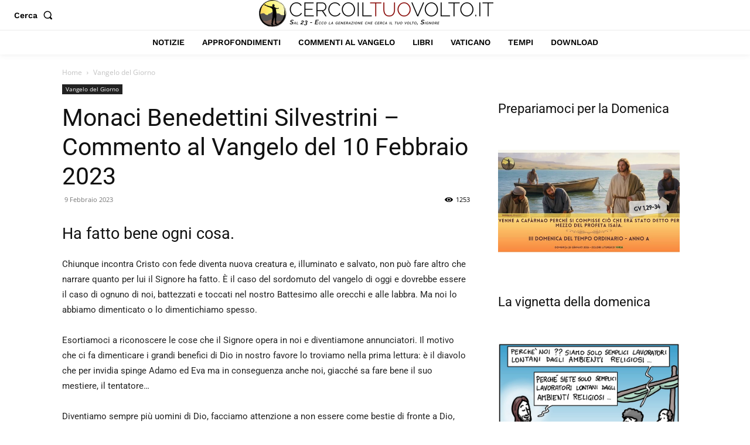

--- FILE ---
content_type: application/javascript; charset=utf-8
request_url: https://fundingchoicesmessages.google.com/f/AGSKWxVm7MvyHxkd8zr6v4q6uxvblkqpdrFyAXE84_HBLocE-pYnl-Vu21YXm9WjRZhrcdysEAfTxKUnmuUuyJb9zgP9StkScsYw9kM_HNuLqQVj3nge67c3iU8Yz2jOk9w2qaddkD4_Zw==?fccs=W251bGwsbnVsbCxudWxsLG51bGwsbnVsbCxudWxsLFsxNzY5NTE4MjM4LDcwOTAwMDAwMF0sbnVsbCxudWxsLG51bGwsW251bGwsWzcsMTksNiwxNV0sbnVsbCxudWxsLG51bGwsbnVsbCxudWxsLG51bGwsbnVsbCxudWxsLG51bGwsM10sImh0dHBzOi8vd3d3LmNlcmNvaWx0dW92b2x0by5pdC9tb25hY2ktYmVuZWRldHRpbmktc2lsdmVzdHJpbmktY29tbWVudG8tYWwtdmFuZ2Vsby1kZWwtMTAtZmViYnJhaW8tMjAyMy8iLG51bGwsW1s4LCJsUmZLTTBOMWNUMCJdLFs5LCJlbi1VUyJdLFsxNiwiWzEsMSwxXSJdLFsxOSwiMiJdLFsxNywiWzBdIl0sWzI0LCIiXSxbMjksImZhbHNlIl0sWzI4LCJbbnVsbCxbbnVsbCwxLFsxNzY5NTE4MjM4LDY2Nzg4MzAwMF0sMF1dIl1dXQ
body_size: 179
content:
if (typeof __googlefc.fcKernelManager.run === 'function') {"use strict";this.default_ContributorServingResponseClientJs=this.default_ContributorServingResponseClientJs||{};(function(_){var window=this;
try{
var qp=function(a){this.A=_.t(a)};_.u(qp,_.J);var rp=function(a){this.A=_.t(a)};_.u(rp,_.J);rp.prototype.getWhitelistStatus=function(){return _.F(this,2)};var sp=function(a){this.A=_.t(a)};_.u(sp,_.J);var tp=_.ed(sp),up=function(a,b,c){this.B=a;this.j=_.A(b,qp,1);this.l=_.A(b,_.Pk,3);this.F=_.A(b,rp,4);a=this.B.location.hostname;this.D=_.Fg(this.j,2)&&_.O(this.j,2)!==""?_.O(this.j,2):a;a=new _.Qg(_.Qk(this.l));this.C=new _.dh(_.q.document,this.D,a);this.console=null;this.o=new _.mp(this.B,c,a)};
up.prototype.run=function(){if(_.O(this.j,3)){var a=this.C,b=_.O(this.j,3),c=_.fh(a),d=new _.Wg;b=_.hg(d,1,b);c=_.C(c,1,b);_.jh(a,c)}else _.gh(this.C,"FCNEC");_.op(this.o,_.A(this.l,_.De,1),this.l.getDefaultConsentRevocationText(),this.l.getDefaultConsentRevocationCloseText(),this.l.getDefaultConsentRevocationAttestationText(),this.D);_.pp(this.o,_.F(this.F,1),this.F.getWhitelistStatus());var e;a=(e=this.B.googlefc)==null?void 0:e.__executeManualDeployment;a!==void 0&&typeof a==="function"&&_.To(this.o.G,
"manualDeploymentApi")};var vp=function(){};vp.prototype.run=function(a,b,c){var d;return _.v(function(e){d=tp(b);(new up(a,d,c)).run();return e.return({})})};_.Tk(7,new vp);
}catch(e){_._DumpException(e)}
}).call(this,this.default_ContributorServingResponseClientJs);
// Google Inc.

//# sourceURL=/_/mss/boq-content-ads-contributor/_/js/k=boq-content-ads-contributor.ContributorServingResponseClientJs.en_US.lRfKM0N1cT0.es5.O/d=1/exm=ad_blocking_detection_executable,frequency_controls_updater_executable,kernel_loader,loader_js_executable,monetization_cookie_state_migration_initialization_executable/ed=1/rs=AJlcJMwSx5xfh8YmCxYY1Uo-mP01FmTfFQ/m=cookie_refresh_executable
__googlefc.fcKernelManager.run('\x5b\x5b\x5b7,\x22\x5b\x5bnull,\\\x22cercoiltuovolto.it\\\x22,\\\x22AKsRol85GCHUMsNCfdUg0QFHKHeug_6q-Mv9wKvxwWi94LValT45Y42T7P-cqHMRSZfvNhGas5fh5wJ0I1Pumy0bw2b04a0-Bk-iuNa-72pUMCquJpBTxqDe8EI1OcpKmunyZkJz9c2Q_Dims1ZCc6cfGuoiuaCkuw\\\\u003d\\\\u003d\\\x22\x5d,null,\x5b\x5bnull,null,null,\\\x22https:\/\/fundingchoicesmessages.google.com\/f\/AGSKWxUFKrboVWgCyfr433oCclBsZ8tvcohU0ZrERm1F0M9tSuAb53fdmyDiKbaSY_DPyyHF2YmpYjI2bDz89azKOQJb1Z7RC1As6zoncV915ts2roYTkipVnAzwIUQ4dj057lhPx0Lo6Q\\\\u003d\\\\u003d\\\x22\x5d,null,null,\x5bnull,null,null,\\\x22https:\/\/fundingchoicesmessages.google.com\/el\/AGSKWxXFxS-OxrQpebyALGSum6KLX57J1g41Z8O5RlwqjU_2CldMUQAYJJrvQVlcQF3DFwMnH4kR05rCatVhEEDT7A0wWbE3ioxxHrROBxWV3i8f7ujPZv6mbQ37W6eHnieZd9wVMJ7x_Q\\\\u003d\\\\u003d\\\x22\x5d,null,\x5bnull,\x5b7,19,6,15\x5d,null,null,null,null,null,null,null,null,null,3\x5d\x5d,\x5b2,1\x5d\x5d\x22\x5d\x5d,\x5bnull,null,null,\x22https:\/\/fundingchoicesmessages.google.com\/f\/AGSKWxXGkOiKc1KdAMW-698903JCkIh90oojcJah3-IzYNKZYSm8hUyulRU50W0zg3ikJp9s6qxVXPH1LDaZv3H_bhBHiOspWami9POefbBvg9_ZokjHIYqwMPpHltE393sA7NPY3xM0bA\\u003d\\u003d\x22\x5d\x5d');}

--- FILE ---
content_type: application/javascript; charset=utf-8
request_url: https://fundingchoicesmessages.google.com/f/AGSKWxWLWoBZKmiDTsAjEiYFgj2nfpndKI7vJgr0rSD6Q40tb6DxC3lFJiLywn0RORaNrjlTGKU6CgK10g7MDJboblkO5QsUrqBfcDSXMNLGGQsT2GE7NvRFICunmg0LLA87yLkIlNc48FzaBagUqX-YrXybQ5EPCK7zVdGREHYWgzVtV9H-wYbko6Loqvvb/_/t-ads./richoas./spcjs.php/loadadwiz./livejasmin_
body_size: -1286
content:
window['543d5c5f-88bf-4eac-84fb-8be82c4ee406'] = true;